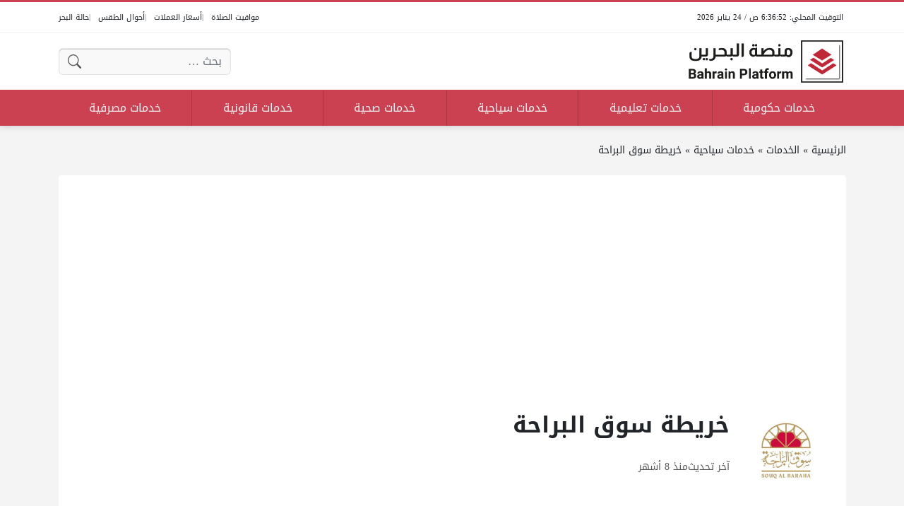

--- FILE ---
content_type: text/html; charset=utf-8
request_url: https://www.google.com/recaptcha/api2/aframe
body_size: 266
content:
<!DOCTYPE HTML><html><head><meta http-equiv="content-type" content="text/html; charset=UTF-8"></head><body><script nonce="GGNvvIH8IeccuztSSafu2w">/** Anti-fraud and anti-abuse applications only. See google.com/recaptcha */ try{var clients={'sodar':'https://pagead2.googlesyndication.com/pagead/sodar?'};window.addEventListener("message",function(a){try{if(a.source===window.parent){var b=JSON.parse(a.data);var c=clients[b['id']];if(c){var d=document.createElement('img');d.src=c+b['params']+'&rc='+(localStorage.getItem("rc::a")?sessionStorage.getItem("rc::b"):"");window.document.body.appendChild(d);sessionStorage.setItem("rc::e",parseInt(sessionStorage.getItem("rc::e")||0)+1);localStorage.setItem("rc::h",'1769225811693');}}}catch(b){}});window.parent.postMessage("_grecaptcha_ready", "*");}catch(b){}</script></body></html>

--- FILE ---
content_type: text/css; charset=UTF-8
request_url: https://bahrainplatform.com/wp-content/themes/un-kuwaitplatform/style.css?ver=1287911111
body_size: 1574
content:
/*
Template: ultranews
Theme Name: un-kuwaitplatform
Version: 1287911111
*/

@import url('//fonts.googleapis.com/earlyaccess/droidarabicnaskh.css');
@import url('//fonts.googleapis.com/earlyaccess/droidarabickufi.css');
#site { font-family: 'Droid Arabic Kufi'; }

html {
    --swiper-navigation-size: 20px !important;
    --swiper-pagination-bullet-inactive-color: #FFFFFF;
    --swiper-pagination-bullet-inactive-opacity: 0.4;
    --swiper-pagination-color: #FFFFFF;
    --swiper-navigation-color: #111111;
}

.time-now div:nth-child(1)::before { content: "التوقيت المحلي: "; }
.side-menu-open::after { margin-right: 1em; font-size: 1rem; content: "القائمة الرئيسية"; }

.site-logo img { max-width: 220px !important; }


#site-header { position: relative; top: 0px !important; }

#site-header .content-layout-row:not(:last-child) .content-layout-row-inner { font-size: 0.7em; --row-padding: 0.5rem; }
#site-header .content-layout-row:not(:last-child) .nav-menu ul { gap: 0em 1em !important; }
#site-header .content-layout-row:not(:last-child) .nav-menu li { display: flex; align-items: center; }
#site-header .content-layout-row:not(:last-child) .nav-menu li::after { margin-right: 1em; content: "|"; opacity: 0.7;}
#site-header .content-layout-row:not(:last-child) .nav-menu li:last-child:after { display: none; }
#site-header .content-layout-row:not(:last-child) .nav-menu a { --link-padding-x: 0px !important; }
#site-header .content-layout-row:not(:last-child) .nav-menu a::after, #site-header .content-layout-row:not(:last-child) .nav-menu a:hover::after { display: none; }
#site-header .content-layout-row:not(:last-child) .nav-menu a:hover { text-decoration: underline !important; text-underline-position: under; }

[data-layout="header_layout_desktop"] .content-layout-cell:nth-child(3) .nav-menu { margin-top: calc(var(--row-padding) * -1); margin-bottom: calc(var(--row-padding) * -1); --sub-menu-offset: 1px; }

[data-layout="header_layout_desktop"] .content-layout-cell:nth-child(3) .nav-menu > ul > li { overflow: hidden; }
[data-layout="header_layout_desktop"] .content-layout-cell:nth-child(3) .nav-menu > ul > li:hover { overflow: unset; position: static !important; }

[data-layout="header_layout_desktop"] .content-layout-cell:nth-child(3) .nav-menu > ul > li > a { border-left: 1px solid #DDDDDD; border-radius: 0px; --link-padding-y: calc(var(--row-padding) * 1); --link-padding-x: 0px; transition: background 0.3s, color 0.3s; }
[data-layout="header_layout_desktop"] .content-layout-cell:nth-child(3) .nav-menu > ul > li:last-child > a { border: none; }
[data-layout="header_layout_desktop"] .content-layout-cell:nth-child(3) .nav-menu > ul > li > a::after { display: none; }

[data-layout="header_layout_desktop"] .content-layout-cell:nth-child(3) .nav-menu > ul > li:hover > a { background: var(--site-color); color: #FFFFFF !important; }


[data-layout="header_layout_desktop"] .content-layout-cell:nth-child(3) .nav-menu > ul > li > ul { right: 0px !important; left: 0px !important; width: unset !important; flex-direction: row !important; flex-wrap: wrap; }
[data-layout="header_layout_desktop"] .content-layout-cell:nth-child(3) .nav-menu > ul > li > ul > li { flex-basis: calc(25% - 20px); margin: 0px 10px; }
[data-layout="header_layout_desktop"] .content-layout-cell:nth-child(3) .nav-menu > ul > li > ul > li > ul { position: relative !important; top: 0px !important; right: 0px !important; left: 0px !important; transform: none !important; padding: 0px !important; opacity: 1 !important; visibility: visible !important; box-shadow: none !important; width: 100% !important; }
[data-layout="header_layout_desktop"] .content-layout-cell:nth-child(3) .nav-menu > ul > li > ul > li > a { margin-bottom: 1em; border-bottom: 1px solid #DDDDDD; color: var(--site-color) !important; border-radius: 0px !important; }
[data-layout="header_layout_desktop"] .content-layout-cell:nth-child(3) .nav-menu > ul > li > ul > li:hover > a { background: transparent !important; }
[data-layout="header_layout_desktop"] .content-layout-cell:nth-child(3) .nav-menu > ul > li > ul > li > a .menu-item-arrow { display: none; }


#site-footer .nav-menu > ul { flex-direction: column; align-items: flex-start; font-family: 'Droid Arabic Naskh'; }
#site-footer .nav-menu li { display: flex; flex-direction: row-reverse; align-items: center; }
#site-footer .nav-menu li::after { margin-left: -0.5em; content: "\25C2"; }
#site-footer .nav-menu a::after, #site-footer .nav-menu a:hover::after { display: none; }
#site-footer .nav-menu a:hover { text-decoration: underline !important; text-underline-position: under; }

.design-boxed .widget-kp_slider .glob-container, .design-boxed .widget-kp_tabs   .glob-container  { padding: 5px; }

.widget-kp_slider, .widget-kp_slider .widget-inner { display: block !important; }
.widget-kp_slider .swiper-slide { background: #FFFFFF; }
.widget-kp_slider .swiper-slide img { width: 100%; height: auto; }
.widget-kp_slider .swiper-slide a:hover { opacity: 0.8; }

.swiper-button-next, .swiper-button-prev { top: unset; bottom: 10px; height: unset; width: unset; z-index: 1000; }
.swiper-button-next { left: unset !important; right: 50px !important; }
.swiper-button-prev { left: unset !important; right: 10px !important; }
.swiper-button-next:after, .swiper-button-prev:after { padding: 0.3em 0.5em; background: #EEEEEE; border-radius: 4px; font-weight: bold; box-shadow: 0px 0px 5px rgba(0,0,0,0.3); }
.swiper-pagination { bottom: 15px; padding-right: 120px; text-align: unset; }

.tabs .tabs-heading { display: flex; }
.tabs .tabs-heading { gap: 0.3em; border-radius: var(--glob-border-radius); }
.tabs .tabs-heading .tab-title { padding: 0.5em; flex-grow: 1; flex-basis: 0; flex-shrink: 0; text-align: center; font-weight: bold; cursor: pointer; user-select: none; }
.tabs .tabs-heading .tab-title { border-bottom: 2px solid #EEEEEE; }
.tabs .tabs-heading .tab-title.active { border-color: var(--site-color); color: var(--site-color); }
.tabs .tabs-heading .tab-title a, .tabs .tabs-heading .tab-title a:hover { display: block; margin: -0.5em; padding: 0.5em; color: #FFFFFF !important; }

.tabs .tabs-content { display: flex; overflow: hidden; padding: 1em; }
.tabs .tab-content { flex-basis: 100%; flex-shrink: 0; transform: translateX(100%); transition: 0.2s transform; visibility: hidden; }
.tabs .tab-content.active { visibility: visible; transform: translateX(0); order: -1; }

.search-area { display: flex; flex-wrap: wrap; justify-content: center; align-items: center; gap: 1em 3em; }

.services-search { flex-grow: 1; max-width: unset; }
.services-search .search-submit { display: block !important; }
.services-search .search-submit, .services-search .search-field { font-size: 1.3em; }

.services-nav { gap: 0em 1em !important; justify-content: center; flex-wrap: wrap; }
.services-nav ul { display: none; }
.services-nav li { display: flex; align-items: center; }
.services-nav li::after { margin-right: 1em; content: "|"; opacity: 0.7;}
.services-nav li:last-child:after { display: none; }
.services-nav a { --link-padding-x: 0px !important; color: var(--site-color); text-align: center; }
.services-nav a::after, .services-nav a:hover::after { display: none; }
.services-nav a:hover { text-decoration: underline !important; text-underline-position: under; }

.icon-services { display: flex; justify-content: center; gap: 1em; }
.icon-services a { display: inline-block; padding: 0.3em; line-height: 1; border: 1px solid #DDDDDD; background: #FFFFFF; box-shadow: 0px 0px 3px rgba(0,0,0,0.1); }
.icon-services a:hover { opacity: 0.8; }

@media (max-width: 991px) {
    .icon-services { order: 1; }
}

.service-content h4 { display: none; }
.service-content .group { display: flex; margin: 1em 0em; }

.tab-links ul { list-style: none; margin: 0px; padding: 0px; }
.tab-links ul { display: flex; flex-wrap: wrap; gap: 1em 5em; }
.tab-links li { position: relative; flex-basis: 300px; }
.tab-links li { padding-right: 1em; font-family: 'Droid Arabic Naskh'; }
.tab-links li::before { position: absolute; right: 0px; content: "\25C2"; color: var(--site-color);}
.tab-links a:hover { text-decoration: underline !important; text-underline-position: under; }

.service-data .dashicons { color: var(--site-color); }
.service-data { margin-bottom: 0.5em; padding-bottom: 0.5em; }

.working_hours table { width: auto; }


body.single-service .post-meta .post-meta-author { display: none; }
body.single-service .post-meta .post-meta-author { display: none; }

body.single-service .primary-header-inner-2 > *:not(.ad) { margin-right: 140px; }

body.single-service .post-meta .post-meta-date_published .post-meta-item-label, body.single-service .post-meta .post-meta-date_updated .post-meta-item-label { display: unset; }

.service-thumbnail { float: right; margin-left: 20px; margin-bottom: 0px; margin-right: 0px !important; }
.service-thumbnail img { width: 120px; }
.service-thumbnail::after { content: ""; display: block; clear: both; overflow: hidden; }


.entry-content { line-height: 2; }


.entry-content h1:not(.unstyled), .entry-content h2:not(.unstyled), .entry-content h3:not(.unstyled) { border: none; border-right: 2px solid var(--site-color); background: linear-gradient(to left, var(--body-bg-color), transparent); }



.wp-polls .Buttons { background: var(--site-color); border: unset; }


.tabs .posts-loop { display: flex !important; flex-wrap: wrap !important; }